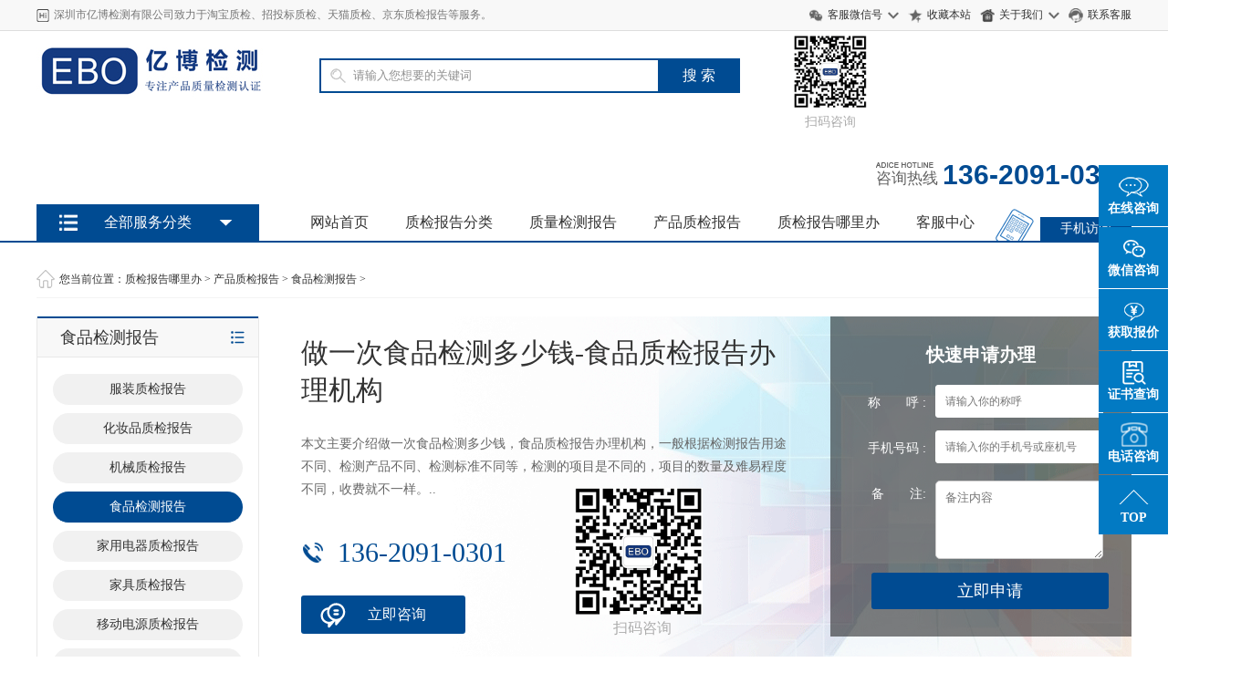

--- FILE ---
content_type: text/html
request_url: http://ebocert.com/spjcbg/2534.html
body_size: 7463
content:
<!DOCTYPE html PUBLIC "-//W3C//DTD XHTML 1.0 Transitional//EN" "http://www.w3.org/TR/xhtml1/DTD/xhtml1-transitional.dtd">
<html xmlns="http://www.w3.org/1999/xhtml">
<head>
<meta http-equiv="Content-Type" content="text/html; charset=gb2312" />
<title>做一次食品检测多少钱-食品质检报告办理机构_质检报告哪里办_质检报告怎么办理_质检报告多少钱</title>
<meta name="keywords" content="做一次食品检测多少钱，食品质检报告办理机构" />
<meta name="description" content="本文主要介绍做一次食品检测多少钱，食品质检报告办理机构，一般根据检测报告用途不同、检测产品不同、检测标准不同等，检测的项目是不同的，项目的数量及难易程度不同，收费就不一样。" />
<link href="/style/css/common.css" rel="stylesheet" type="text/css" />
<link href="/style/css/style.css" rel="stylesheet" type="text/css" />
<link href="/style/css/index.css" rel="stylesheet" type="text/css" />
<script type="text/javascript" src="/style/js/jquery.min.js"></script>
<link rel="alternate" media="only screen and(max-width: 640px)" href="/m/view.php?aid=2534">
<link rel="canonical"href="/m//view.php?aid=2534">
<script type="text/javascript">if(window.location.toString().indexOf('pref=padindex') != -1){}else{if(/AppleWebKit.*Mobile/i.test(navigator.userAgent) || (/MIDP|SymbianOS|NOKIA|SAMSUNG|LG|NEC|TCL|Alcatel|BIRD|DBTEL|Dopod|PHILIPS|HAIER|LENOVO|MOT-|Nokia|SonyEricsson|SIE-|Amoi|ZTE/.test(navigator.userAgent))){if(window.location.href.indexOf("?mobile")<0){try{if(/Android|Windows Phone|webOS|iPhone|iPod|BlackBerry/i.test(navigator.userAgent)){window.location.href="/m/view.php?aid=2534";}else if(/iPad/i.test(navigator.userAgent)){}else{}}catch(e){}}}}</script>
</head>
<body>
<!--顶部 -->

<div class="header_top">
  <div class="main">
    <div class="header_top_title fl">
      <h6>深圳市亿博检测有限公司致力于淘宝质检、招投标质检、天猫质检、京东质检报告等服务。</h6>
    </div>
    <div class="header_top_right fr">
      <ul>
        <li class="weixin"><a href="#">客服微信号</a>
          <div class="weixin_img"> <img src="/style/images/kfwx.jpg" alt="" />
            <p>扫一扫联系我们</p>
          </div>
        </li>
        <li class="shoucang"><a href="javascript:void(0);" onClick="AddFavorite('17',location.href)">收藏本站</a></li>
		<li class="about"><a href="/aboutus/892.html" target="blank">关于我们</a></li>
        <li class="kefu"><a href="http://p.qiao.baidu.com/cps/chat?siteId=9721510&userId=11111166&siteToken=e785f7b61c387e5494c223d986d63a88" target="blank">联系客服</a></li>
      </ul>
    </div>
    <div class="clear"></div>
  </div>
</div>
<div class="logo">
  <div class="main">
    <div class="logo_img fl"> <a href="/"><img src="/style/images/logo.png"></a> </div>
    <div class="logo_by fl">
      <div class="search">
        <form action="/plus/search.php" name="formsearch">
          <input type="hidden" name="kwtype" value="0">
          <div class="search-wrap">
            <input class="keyWord" type="text" name="q" value="请输入您想要的关键词" onkeyup="STip(this.value, event);" autocomplete="off" onfocus="this.value=''">
          </div>
          <input type="submit" name="submit" class="submit sub-btn mod_search_btn" tabindex="9" value="搜&nbsp;索">
        </form>
      </div>
	  <div style="float:left; margin-top:-65px; margin-left:240px;">
        	<img width="80px" style="margin-left:280px" src="/images/erweima.jpg">
    <span style="width:80px; float:right;  margin-top:86px; margin-left:-68px; color:#ADADAD;">扫码咨询</span>
			
        </div>
    </div>
    <div class="logo_tel fr"> <span><i></i><em>咨询热线</em></span> <b>136-2091-0301</b> </div>
    <div class="clear"></div>
    <div class="nav">
      <ul class="fl">
        <li ><a href="/">网站首页</a></li>
        
        <li><a href="/zjbg/">质检报告分类</a></li>
        
        <li><a href="/zljc/">质量检测报告</a></li>
        
        <li><a href="/cpzj/">产品质检报告</a></li>
        
        <li><a href="http://www.ebocert.com/zjbg/1120.html">质检报告哪里办</a></li>
        
        <li><a href="/kfzx/">客服中心</a></li>
        
      </ul>
      <div class="nav_ls fr"> <a href="m.ebocert.com">手机访问</a> </div>
      <div class="clear"></div>
    </div>
  </div>
</div>
   <div class="jiaodian" id="main"> 
  <!-- 菜单 -->
  <div class="main1 main2" id="main1">
    <div class="menu-box menu-box1"></div>
    <div class="menu-content" id="menu-content"> <span class="menu-title">
      <h4>全部服务分类</h4>
      </span> 
     
      <div class="menu-item menu-item1"> <a href="/zjbg/"  class="ico1"> <span>质检报告分类</span> <i class="icon">&#xe665;</i> </a> </div>
      
      <div class="menu-item menu-item1"> <a href="/zljc/"  class="ico2"> <span>质量检测报告</span> <i class="icon">&#xe665;</i> </a> </div>
      
      <div class="menu-item menu-item1"> <a href="/cpzj/"  class="ico3"> <span>产品质检报告</span> <i class="icon">&#xe665;</i> </a> </div>
      
      <div class="menu-item menu-item1"> <a href="http://www.ebocert.com/zjbg/1120.html"  class="ico4"> <span>质检报告哪里办</span> <i class="icon">&#xe665;</i> </a> </div>
      
      <div class="menu-item menu-item1"> <a href="/kfzx/"  class="ico5"> <span>客服中心</span> <i class="icon">&#xe665;</i> </a> </div>
      
      <div class="menu-item menu-item1"> <a href="/news/"  class="ico6"> <span>新闻中心</span> <i class="icon">&#xe665;</i> </a> </div>
       </div>
    <!--内容-->
    <div class="sub-menu hide" id="sub-menu">
      <div class="inner-box" style="display: none;">
	  <dl><dt> <a href="/zjbg/tbzj/" title="天猫商城质检报告" target="_blank">天猫商城质检报告</a></dt> </dl><dl><dt> <a href="/zjbg/jdzj/" title="京东商城质检报告" target="_blank">京东商城质检报告</a></dt> </dl><dl><dt> <a href="/taobao/" title="淘宝质检报告" target="_blank">淘宝质检报告</a></dt> </dl><dl><dt> <a href="/zjbg/dsf/" title="第三方质检报告" target="_blank">第三方质检报告</a></dt> </dl><dl><dt> <a href="/zhaotoubiao/" title="招投标质检报告" target="_blank">招投标质检报告</a></dt> </dl><dl><dt> <a href="/pinduoduo/" title="拼多多质检报告" target="_blank">拼多多质检报告</a></dt> </dl><dl><dt> <a href="/ymxzjbg/" title="亚马逊质检报告" target="_blank">亚马逊质检报告</a></dt> </dl><dl><dt> <a href="/gabjcbg/" title="公安部检测报告" target="_blank">公安部检测报告</a></dt> </dl>

      </div>
       
      <div class="inner-box" style="display: none;">
	  

      </div>
    
        <div class="inner-box" style="display: none;">
		<dl><dt> <a href="/zjbg/fzzj/" title="服装质检报告" target="_blank">服装质检报告</a></dt> </dl><dl><dt> <a href="/hzpzjbg/" title="化妆品质检报告" target="_blank">化妆品质检报告</a></dt> </dl><dl><dt> <a href="/jxzjbg/" title="机械质检报告" target="_blank">机械质检报告</a></dt> </dl><dl><dt> <a href="/spjcbg/" title="食品检测报告" target="_blank">食品检测报告</a></dt> </dl><dl><dt> <a href="/zjbg/dianqi/" title="家用电器质检报告" target="_blank">家用电器质检报告</a></dt> </dl><dl><dt> <a href="/zjbg/jiaj/" title="家具质检报告" target="_blank">家具质检报告</a></dt> </dl><dl><dt> <a href="/zjbg/yddy/" title="移动电源质检报告" target="_blank">移动电源质检报告</a></dt> </dl><dl><dt> <a href="/zjbg/beibao/" title="背提包质检报告" target="_blank">背提包质检报告</a></dt> </dl>
      </div>  
    
            <div class="inner-box" style="display: none;">
		
      </div> 
      
     <div class="inner-box" style="display: none;">
      <dl><dt> <a href="/jianjie/" title="公司简介" target="_blank">公司简介</a></dt> </dl><dl><dt> <a href="/liucheng/" title="申请流程" target="_blank">申请流程</a></dt> </dl>

      </div>   
    
    </div> 
  </div>
  <script src="/style/js/script.js"></script> 
</div>

<div class="weizhi-box">
  <div class="main">
    <div class="weizhi">您当前位置：<a href='http://www.ebocert.com/'>质检报告哪里办</a> > <a href='/cpzj/'>产品质检报告</a> > <a href='/spjcbg/'>食品检测报告</a> > </div>
    <div class="clear"></div>
  </div>
</div>
<div class="main">
  <div class="main_right" style="float: left; ">
    <div class="list-box">
      <div class="nav-list">
        <div class="nav-list-title">
          <h3>食品检测报告</h3>
        </div>
        <ul>
          
          <li><a href='/zjbg/fzzj/'>服装质检报告</a></li>
          
          <li><a href='/hzpzjbg/'>化妆品质检报告</a></li>
          
          <li><a href='/jxzjbg/'>机械质检报告</a></li>
          <li class='currclass'><a href='/spjcbg/' >食品检测报告</a> </li>
          <li><a href='/zjbg/dianqi/'>家用电器质检报告</a></li>
          
          <li><a href='/zjbg/jiaj/'>家具质检报告</a></li>
          
          <li><a href='/zjbg/yddy/'>移动电源质检报告</a></li>
          
          <li><a href='/zjbg/beibao/'>背提包质检报告</a></li>
          
          <li><a href='/zjbg/dj/'>灯具质检报告</a></li>
          
          <li><a href='/zjbg/dc/'>锂电池质检报告</a></li>
          
          <li><a href='/zjbg/cdq/'>充电器质检报告</a></li>
          
          <li><a href='/zjbg/jiaju/'>家居饰品质检报告</a></li>
          
          <li><a href='/zjbg/wanju/'>玩具质检报告</a></li>
          
          <li><a href='/zjbg/smpj/'>数码配件质检报告</a></li>
          
          <li><a href='/zjbg/dzzj/'>消费类电子质检报告</a></li>
          
          <li><a href='/zjbg/spj/'>食品接触材料报告</a></li>
          
        </ul>
      </div>
      <div class="main_right__img"> <img src="/style/images/j1.jpg" alt="做一次食品检测多少钱-食品质检报告办理机构_质检报告哪里办_质检报告怎么办理_质检报告多少钱" /> </div>
      <div class="nav-list">
        <div class="nav-list-title">
          <h3>联系方式</h3>
        </div>
        <div class="nav-list-text">
         <p><b></b></p>
    <p>电话：0755-29451282</p>
    <p>手机：136-2091-0301</p>
    <p>地址：深圳市宝安82区新安六路勤业商务中心A栋一楼112-114</p>
        </div>
      </div>
    </div>
  </div>
  <div class="main_left" style="float: right;width: 910px;">
    <div class="ly_box">
      <div class="ly_left">
        <h1>做一次食品检测多少钱-食品质检报告办理机构</h1>
        <p>本文主要介绍做一次食品检测多少钱，食品质检报告办理机构，一般根据检测报告用途不同、检测产品不同、检测标准不同等，检测的项目是不同的，项目的数量及难易程度不同，收费就不一样。..</p>
        <em>136-2091-0301</em> <a href="http://wpa.qq.com/msgrd?v=3&uin=2355407920&site=qq&menu=yes" target="blank">立即咨询</a>
		<div style="float:left; margin-top:-160px; margin-left:300px;">
        	<img width="140px" src="/images/erweima.jpg">
    <span style="font-size:16px;width:85px;float:right;margin-top:5px;margin-right:113px;color:#ADADAD;">扫码咨询</span>
			
       
		</div>
		</div>
      <div class="ly_right">
       <form action="/plus/diy.php" enctype="multipart/form-data" method="post">
<input type="hidden" name="action" value="post" />
<input type="hidden" name="diyid" value="3" />
<input type="hidden" name="do" value="2" />
<p>快速申请办理</p>
          <div class="input"> <span>称&nbsp;&nbsp;&nbsp;&nbsp;&nbsp;&nbsp;&nbsp;呼 : </span>
            <input placeholder="请输入你的称呼" type="text" id="name" name="name">
            <div class="clear"></div>
          </div>
          <div class="input"> <span>手机号码 : </span>
            <input placeholder="请输入你的手机号或座机号" type="text" id="tel" name="tel">
            <div class="clear"></div>
          </div>
          <div class="select1"><span>备&nbsp;&nbsp;&nbsp;&nbsp;&nbsp;&nbsp;&nbsp;注: </span>
            <textarea style="width:170px;height:80px" rows="5" id="contxt" name="contxt" class="upfile" placeholder="备注内容"></textarea>
            <div class="clear"></div>
          </div>
          <div class="ly_tj">
            <input type="submit" class="input_out"  value="立即申请" id="tj3">
<input type="hidden" name="dede_fields" value="name,text;tel,text;contxt,text" />
<input type="hidden" name="dede_fieldshash" value="a87accbaabb93c644736c6de4726f7ac" /></table>

</div>
</form>


      </div>
      <script>
	$(function(){
		$('#tj3').click(function(){
			//alert(1)
			if($('#name').val()==''){alert('请输入您的姓名！'); $("#name").focus(); return false;}
			if ($("#tel").val() == "") { alert("请输入你的手机！"); $("#tel").focus(); return false; } 
			if (!$("#tel").val().match(/^(((13[0-9]{1})|(14[0-9]{1})|(15[0-9]{1})|(16[0-9]{1})|(17[0-9]{1})|(18[0-9]{1})|(19[0-9]{1}))+\d{8})$/)) { alert("手机号码格式不正确！"); $("#tel").focus(); return false;} 
		})
	})
</script>
      <div class="clear"></div>
    </div>
    <div class="neirong-title"> 
      <h3>做一次食品检测多少钱-食品质检报告办理机构</h3>
    </div>
    <div  style="margin-bottom: 20px;">
      <div>
        <div class="neirong">
          <div id="MyContent">
            <p style="text-align:right"><font color="#999999">发布时间：2023-03-23  热度：<script src="/plus/count.php?view=yes&aid=2534&mid=6" type='text/javascript' language="javascript"></script></font></p>
            <p><div>
	<strong>　　对于食品生产企业，做一次食品检测多少钱呢？</strong></div>
<div>
	&nbsp;</div>
<div>
	　　有外检必定产生费用，企业一方面考虑质量发展，一方面考虑成本控制，此时，找到实惠、便捷、高效的检测服务机构，就成了企业的重中之重</div>
<div>
	&nbsp;</div>
<div>
	<strong>　　因此，企业在甄选合作机构的过程中，要注重以下几点：</strong></div>
<div>
	&nbsp;</div>
<div>
	　　一、是否具备向社会出具检验检测报告的资质</div>
<div>
	&nbsp;</div>
<div>
	　　一般第三方检测机构应该有CMA、CNAS、CATL等资质，这是非常重要的，只有检验检测机构具备相应的检验检测资质，出具的报告才具有法律效力。</div>
<div>
	&nbsp;</div>
<div>
	　　二、是否具备需要检测产品的检验检测能力</div>
<div>
	&nbsp;</div>
<div>
	　　一般第三方检测机构在取得相应认证资质后，还需要每年进行能力验证，在检测能力范围内的检测项目，才可以出具相应的检测报告<br />
	&nbsp;</div>
<div style="text-align: center;">
	<img alt="食品质检报告" src="http://www.ebocert.com//uploads/allimg/230323/6-230323110542629.jpg" style="width: 800px; height: 600px;" /></div>
<div>
	&nbsp;</div>
<div>
	<strong>　　检验检测机构的收费标准</strong></div>
<div>
	&nbsp;</div>
<div>
	　　一般根据检测报告用途不同、检测产品不同、检测标准不同等，检测的项目是不同的，项目的数量及难易程度不同，收费就不一样。</div>
<div>
	&nbsp;</div>
<div>
	　　用月饼检测举例：如报告用途是做SC办证使用，则需要检测产品执行标准+审查细则中全部参数取并级，费用大约在2500元左右，如报告用途是市场流通使用，根据检测项目多少，三到五个常规理化项目，费用约在1000-2000元左右，八到十个项目常规理化+添加剂或微生物指标，那费用就会相对贵一些。</div>
<div>
	&nbsp;</div>
<div>
	<strong>　　检验检测机构的服务质量</strong></div>
<div>
	&nbsp;</div>
<div>
	　　一般机构会接受客户送样、邮寄样品、现场采样等多种方式，样品受理后，会经过比较长的检测等待期，期间企业不清楚样品检测的动态，急用又不知道对接谁，有技术需求也无法满足，这时就需要检测机构有专人负责一对一沟通，或者线上的检测动态推送及技术支持。</div>
</p>
			<p>
			<div class="online">
          <a href="http://p.qiao.baidu.com/cps/chat?siteId=9721510&userId=11111166&siteToken=e785f7b61c387e5494c223d986d63a88" class="consult slow" target="_blank" >立即咨询</a>
          <a class="offer slow btn-offer" href="http://www.ebotest.com/liuyan.html" target="_blank">获取报价</a>
					</div>
			
			<br/>
			<span style="font-size:16px;"><b>有产品办理检测认证或想了解更多详情资讯，请联系亿博检测中心赵小姐:13620910301，QQ2355407920</b></span><br />
			<br/>
			
            </p>
          </div>
        </div>
		
		<div class="tit-kefu">
    <h2>
		亿博检测高级技术顾问<em>certified engineer</em> 
	</h2>
</div>

<div class="content">
    <div class="gcs-kefu">
        <div class="gcs_img">
           <img class="gcs-img" align="center" alt="赵体" src="/images/zhaoti.jpg" title="赵体">
        </div>
        <p>
            <span>赵体</span> 2010年进入亿博检测技术有限公司，担任高级销售顾问。 <br> 精通各类检测认证标准，服务过上千家企业。 <em>联系方式：<b>13620910301</b>（微信同号）</em> 座机：0755-27958202<br> 邮箱：zhaoti@ebotek.cn<br>地址：深圳市宝安新安六路勤业商务中心A栋一楼112-114<br>	<img align="center" alt="扫一扫加顾问微信" src="/images/erweimazt.jpg" title="扫一扫加顾问微信">&nbsp;&nbsp;&nbsp;&nbsp;扫一扫加顾问微信
        </p>
    </div>
</div>
<div class="clear">
</div>
        <div style="text-align:center; background:#eee; line-height:36px;">【<a href="javascript:window.close();">关闭窗口</a>】</div>
        <div style="line-height:24px; padding: 10px 0; "> 上一篇：<a href='/spjcbg/2387.html'>食品检验报告怎么做-食品安全检测报告怎么写？</a> <br />
          下一篇：没有了 </div>
      </div>
      <h3  style=" font-size:22px; line-height:50px; border-bottom:solid 1px #ddd;">相关阅读</h3>
      <div class="pic_art_list">  </div>
      <div class="clear blank20"></div>
    </div>
  </div>
</div>
<div class="clear blank30"></div>
<script type="text/javascript">
var isWidescreen=screen.width<1280;
if (isWidescreen){document.getElementsByTagName("body")[0].className="root_body";}
function AddFavorite(title, url) { 
try {window.external.addFavorite(url, title);} 
catch (e) { 
try {window.sidebar.addPanel(title, url, "");} 
catch (e) {alert("抱歉，您所使用的浏览器不支持此操作。nn加入收藏失败，请使用Ctrl+D进行添加");} 
} 
}
</script>

<div class="footimg">
  <div class="main"> <img src="/style/images/footimg.png" alt="" /> </div>
</div>
<!-- 底部 -->
<div class="clear"></div>
<div class="foot">
  <div class="foot-title">
    <div class="main">
      <div class="foot-title__nav"> <a href="/">网站首页</a>  <span>|</span><a href="/zjbg/">质检报告分类</a>  <span>|</span><a href="/zljc/">质量检测报告</a>  <span>|</span><a href="/cpzj/">产品质检报告</a>  <span>|</span><a href="http://www.ebocert.com/zjbg/1120.html">质检报告哪里办</a>  <span>|</span><a href="/kfzx/">客服中心</a>  <span>|</span><a href="/news/">新闻中心</a>  </div>
      <div class="clear"></div>
    </div>
  </div>
  <div class="foot-centent">
    <div class="main">
      <div class="foot-centent__head"> 质检报告类别  </div>
      <dl>
        <dt><a href="/zjbg/tbzj/">天猫商城质检报告</a></dt>
        
      </dl>
	  <dl>
       <dt><a href="/zjbg/jdzj/">京东商城质检报告</a></dt>
      </dl>	
	  <dl>
       <dt><a href="/taobao/">淘宝质检报告</a></dt>
      </dl>	
	   <dl>
       <dt><a href="/zjbg/dsf/">第三方质检报告</a></dt>
      </dl>	
	  <dl>
       <dt><a href="/zjbg/fzzj/">服装质检报告</a></dt>
      </dl>	
	   <dl>
       <dt><a href="/zjbg/dj/">灯具质检报告</a></dt>
      </dl>	
	
      <div class="clear"></div>
    </div>
  </div>
  <div class="foot-bottom__line"></div>
  <div class="foot-bottom">
    <div class="main">
      
      <div class="foot-bottom__img fl"> <img src="/style/images/wxgzh.jpg" alt="" />
        <p>官方微信公众号</p>
      </div>
      <div class="foot-bottom__fen fl">
        <div class="foot-bottom__fen_a1 fl"> <span>深圳质检报告办理机构</span>
          <p><i></i>深圳市宝安82区新安六路勤业商务中心A栋一楼112-114</p>
        </div>
        <div class="foot-bottom__fen_a1 fl"> <span>座机<em>0755-29451282 </em></span>
          <p>邮箱：zhaoti@ebotek.cn  </p>
        </div>
        <div class="foot-bottom__fen_a1 fl"> <span>手机号<em>13620910301 </em></span>
          <p>微信：13620910301（同手机号码）</p>
        </div>
        <div class="clear"></div>
      </div>
    </div>
    <div class="clear"></div>
    <div class="footer">
      <p>Copyright &copy; 2002-2013 亿博科技 版权所有　<a href="/sitemap.xml" target="_blank">网站地图</a>　<a href="http://beian.miit.gov.cn/" target="_blank" rel="next">粤ICP备09054657号</a></p>
    </div>
	<div style="width:300px;margin:0 auto; padding:20px 0;">
     <a target="_blank" href="http://www.beian.gov.cn/portal/registerSystemInfo?recordcode=44030602001703" style="display:inline-block;text-decoration:none;height:20px;line-height:20px;"><img src="http://www.ebocert.com/batb.png" style="float:left;"/><p style="float:left;height:20px;line-height:20px;margin: 0px 0px 0px 5px; color:#939393;">粤公网安备 44030602001703号</p></a>
   
 &#160; &#160; &#160; &#160; <a href="https://szcert.ebs.org.cn/ea5299e9-333d-4b68-9af4-b5f76d930ad7"><img src="http://www.emclab.net/govicon.jpg"></a> </div>
  </div>
</div>
<!-- QQ代码 开始 
<div class="floatBox" id="mbwu">
  <ul>
    <li class="li_o"><a>在线咨询</a></li>
    <li class="li_t"><a target="_blank" href="http://wpa.qq.com/msgrd?v=3&uin=2355407920&site=qq&menu=yes">售前咨询</a></li>
    <li class="li_s"><a target="_blank" href="http://wpa.qq.com/msgrd?v=3&uin=2355407920&site=qq&menu=yes">售前咨询</a></li>
    <li class="li_f"><a target="_blank" href="http://wpa.qq.com/msgrd?v=3&uin=2355407920&site=qq&menu=yes">售前咨询</a></li>
    <li class="li_w"><a target="_blank" href="http://wpa.qq.com/msgrd?v=3&uin=2355407920&site=qq&menu=yes">售后服务</a></li>
  </ul>
</div>
<script src="/style/js/qq.js"></script> 
代码 结束 --> 




<div class="kefuBox-Two slow">
	<ul>
		<li class="tidings">
			<!--<a href="http://p.qiao.baidu.com/cps/chat?siteId=9721510&userId=11111166&siteToken=e785f7b61c387e5494c223d986d63a88" target="_blank">-->
				<em class="ico"></em>
				<b>在线咨询</b>
			</a>
		</li>
		
		<li class="weixin">
			<a>
				<em class="ico"></em>
				<b>微信咨询</b>
			</a>
			<span class="toolbar-layer img">
        <img src="/images/erweima.jpg" class="ewm"></span>
		</li>
		<li class="mark">
			<a class="offer slow btn-offer" href="http://www.ebotest.com/liuyan.html" target="_blank">
				<em class="ico" ></em>
				<b>获取报价</b>
			</a>
			<div class="hint-layer " style="">
			</div>
		</li>
		<li class="enroll">
			<a href="http://www.ebotest.com/myrohs.php"  target="_blank">
				<em class="ico"></em>
				<b>证书查询</b>
			</a>
		</li>
		
		<li id="top" class="top">
				
					<em class="dianhua"></em>
					<center><b>电话咨询</b></center>
				<span class="toolbar-layer img">
			<p><strong>客服电话：</strong><br>0755-29451282</p>
            <p><strong>报告问题解答：</strong><br>0755-33126608</p>
            <p><strong>投诉举报：</strong><br>138-2432-8299   ebo@ebotest.com</p>

</span>
			</li>
		<li id="top" class="top">
			<a href="#0" class="cd-top">
				<em class="ico"></em>
				<center><b>TOP</b></center>
			</a>
		</li>
	</ul>
</div>



<script type="text/javascript">
	jQuery(document).ready(function($) {
		// browser window scroll (in pixels) after which the "back to top" link is shown
		var offset = 300,
			//browser window scroll (in pixels) after which the "back to top" link opacity is reduced
			offset_opacity = 1200,
			//duration of the top scrolling animation (in ms)
			scroll_top_duration = 700,
			//grab the "back to top" link
			$back_to_top = $('.cd-top');
		//hide or show the "back to top" link
		$(window).scroll(function() {
			($(this).scrollTop() > offset) ? $back_to_top.addClass('cd-is-visible'): $back_to_top.removeClass('cd-is-visible cd-fade-out');
			if($(this).scrollTop() > offset_opacity) {
				$back_to_top.addClass('cd-fade-out');
			}
		});
		//smooth scroll to top
		$back_to_top.on('click', function(event) {
			event.preventDefault();
			$('body,html').animate({
				scrollTop: 0,
			}, scroll_top_duration);
		});
	});
</script>

</body>
</html>

--- FILE ---
content_type: text/css
request_url: http://ebocert.com/style/css/common.css
body_size: 3680
content:
/* AB模版网 做最好的织梦整站模板下载网站 Www.AdminBuy.Cn */
/* QQ：9490489 */
/* 仿站：Fang.AdminBuy.Cn */
/* 图标：Sc.AdminBuy.Cn */
/*公用部分*/
body, h1, h2, h3, h4, h5, h6, dl, dt, dd, ul, ol, li, p, form {
	margin: 0;
	padding: 0;
}
body {
	color: #333;
	font-size: 14px;
	font-family: "微软雅黑", "Microsoft YaHei";
	background: #fff;
	min-width: 1200px;
}
a {
	text-decoration: none;
	color: #333;
	font-size: 14px;
}
img, ul, li, em {
	border: none;
	list-style: none;
	font-style: normal;
}
input {
	font-family: "微软雅黑", "Microsoft YaHei";
}
a:hover {
	color: #004b92;
}
p {
	line-height: 25px;
}
.clear {
	clear: both;
}
.blank10 {
	height: 10px;
}
.blank15 {
	height: 15px;
}
.blank20 {
	height: 20px;
}
.blank30 {
	height: 30px;
}
.blank40 {
	height: 40px;
}
.blank50 {
	height: 50px;
}
.fl {
	float: left;
}
.fr {
	float: right;
}
.l {
	float: left;
}
.r {
	float: right;
}
.main {
	width: 1200px;
	margin: auto;
}
/* 标题 */
.title {
	height: 55px;
	margin: 30px 0 15px 0;
	text-align: center;
}
.title:after {
	display: block;
	width: 40px;
	background: #004b92;
	height: 3px;
	content: '';
	margin: 10px auto 25px auto;
}
.title h3 {
	font-size: 28px;
	color: #333;
}
/* 通栏 */
.tbanner1 {
	background: url(../images/tbanner2.jpg) no-repeat center;
	height: 120px;
}
.tbanner2 {
	background: url(../images/tbanner2.jpg) no-repeat center;
	height: 130px;
}
/* 图片列表 */
.pic4 {
}
.pic4 li {
	width: 25%;
	float: left;
}
.pic4 li .pic4-box {
	margin: 0 5px;
	padding: 10px;
	border: 1px solid #e2e2e2;
	background: #fff;
	transition: all 0.5s;
	-moz-transition: all 0.5s; /* Firefox 4 */
	-webkit-transition: all 0.5s; /* Safari and Chrome */
	-o-transition: all 0.5s; /* Opera */
}
.pic4 li .pic4-img {
	text-align: center;
	position: relative;
}
.pic2 li .pic2-img img, .pic4 li .pic4-img img {
	width: 100%;
}
.pic4 li .pic4-img p {
	position: absolute;
	width: 100%;
	background: rgba(0,0,0,0.4);
	color: #fff;
	left: 0px;
	bottom: 0px;
	font-size: 12px;
}
.pic4 li .pic4-box:hover {
	box-shadow: 0 0 3px #c3c3c3;
	border: 1px solid #c3c3c3;
}
.pic4 li .pic4-img:hover p {
	color: #1AA4FF;
}
.pic4 li .pic4-foot p {
	float: left;
	margin-top: 10px;
}
.pic4 li .pic4-foot p em {
	font-size: 18px;
	color: #f00;
}
.pic4 li .pic4-foot a {
	float: right;
	display: block;
	background: #0074C3;
	width: 35%;
	height: 30px;
	color: #fff;
	height: 30px;
	line-height: 30px;
	text-align: center;
	margin-top: 10px;
}
.pic4 li .pic4-foot a:hover {
	background: #006FB9;
}
.pic2 {
}
.pic2 li {
	width: 50%;
	float: left;
	margin-bottom: 10px;
}
.pic2 li .pic2-box {
	padding: 10px;
	padding-bottom: 0px;
	border: 1px solid #e2e2e2;
	background: #fff;
	margin: 0 5px;
	transition: all 0.5s;
	-moz-transition: all 0.5s; /* Firefox 4 */
	-webkit-transition: all 0.5s; /* Safari and Chrome */
	-o-transition: all 0.5s; /* Opera */
}
.pic2 li .pic2-box:hover {
	box-shadow: 0 0 3px #c3c3c3;
	border: 1px solid #c3c3c3;
}
.pic2 li .pic2-img {
	height: 168px;
	overflow: hidden;
	position: relative;
}
.pic2 li .pic2-img:hover a {
	top: -25px;
}
.pic2 li .pic2-img img {
}
.pic2 li .pic2-img a {
	display: block;
	position: absolute;
	transition: all 0.5s;
	-moz-transition: all 0.5s; /* Firefox 4 */
	-webkit-transition: all 0.5s; /* Safari and Chrome */
	-o-transition: all 0.5s; /* Opera */
	top: 0px;
}
.pic2 li .pic2-box p {
	font-size: 12px;
	line-height: 25px;
}
/** 单页内容 **/
/*首页新闻*/
.news_list1 {
}
.news_list1 ul {
}
.news_list1 li {
	background-size: 11px;
	border-bottom: solid 1px #ccc;
	padding: 10px 0;
}
.news_list1 li:after {
	display: block;
	content: '';
	clear: both;
}
.news_list1 li:last-child {
	border: 0px;
}
.news_list1 li a {
}
.news_list1 li a p {
	font-weight: bold;
	width: 155px;
	float: right;
	font-size: 14px;
}
.news_list1 li img {
	width: 110px;
	height: 80px;
	display: block;
	float: left;
}
.news_list2 {
}
.news_list2 ul {
}
.news_list2 li {
	background-size: 11px;
	border-bottom: solid 1px #ccc;
	padding: 15px 0;
}
.news_list2 li:after {
	display: block;
	content: '';
	clear: both;
}
.news_list2 li:last-child {
	border: 0px;
}
.news_list2 li a {
}
.news_list2 li a p {
	font-weight: bold;
	width: 155px;
	float: right;
	font-size: 14px;
	margin-top: 15px;
}
.news_list2 li a p em {
	color: #666;
	font-weight: normal;
	margin-left: 5px;
	font-size: 12px;
}
.news_list2-img {
	width: 110px;
	height: 110px;
	display: block;
	float: left;
	overflow: hidden;
	border-radius: 50%;
}
.news_list2-img img {
	width: 100%;
}
/*二级页面*/
.weizhi-box {
	line-height: 40px;
	margin-bottom: 20px;
	margin-top: 20px;
}
.weizhi-box .main {
	border-bottom: 1px solid #f4f4f4;
}
.weizhi-box h5 {
	font-size: 18px;
	font-weight: normal;
	padding-left: 15px;
	border-left: 5px solid #f60;
	height: 25px;
	line-height: 25px;
	margin-top: 13px;
}
.weizhi {
	background: url(../images/home.png) no-repeat left center;
	text-indent: 25px;
}
.weizhi, .weizhi a {
	font-size: 12px;
}
.main_left {
	width: 890px;
	float: left;
}
.main_right {
	width: 280px;
	float: right;
	border-top: 0;
}
/* 内页分类 */
.menu-box1, .menu-item1 {
	display: none;
}
.jiaodian .main2 {
	height: 0px;
	cursor: pointer;
}
.main2:hover .menu-item1 {
	display: block;
}
.main2:hover .menu-box1 {
	display: block;
}
.jiaodian .main2:hover {
	height: 450px;
}
.jiaodian .main2 .menu-box1 {
	background: #333;
}
/*子栏目*/
.sub_nav {
	height: 146px;
}
.sub_nav ul {
}
.sub_nav li {
	float: left;
	margin-right: 15px;
}
.sub_nav li a {
	line-height: 32px;
	font-size: 16px;
	text-align: center;
	display: block;
	padding: 0 20px;
	border: solid 1px #ddd;
	border-radius: 32px;
	margin: 2px;
}
.sub_nav li a:hover, .sub_nav li.currclass a {
	background: #004b92;
	color: #fff;
	border: solid 1px #004b92;
}
/*文章分享*/
.jiathis_style_24x24 {
	float: right;
	margin-top: 5px;
}
.jiathis_style_24x24 .fx_w {
	float: left;
	line-height: 24px;
	color: #666;
	font-size: 16px;
}
.content_box2_title .zz .jiathis_style_24x24 span {
}
.jiathis_style_24x24 span.jtico {
	background: url(../images/sprite_share.png) no-repeat;
	width: 24px;
	height: 24px;
	padding-right: 0;
	padding-left: 0!important;
	margin-left: 8px;
	-webkit-transition: all 0.5s;
	-moz-transition: all 0.5s;
	-o-transition: all 0.5s;
}
.jiathis_style_24x24 span.jtico_weixin {
	background-position: 0px -25px;
}
.jiathis_style_24x24 span.jtico_qzone {
	background-position: -25px -25px;
}
.jiathis_style_24x24 span.jtico_cqq {
	background-position: -50px -25px;
}
.jiathis_style_24x24 span.jtico_tsina {
	background-position: -75px -25px;
}
/*图片放大*/
.picShow img:hover, .picShow a:hover img {
	transition: all 300ms ease-out 0s;
	cursor: pointer;
	-webkit-transform: scale(1.1);
	moz-transform: scale(1.1);
	-o-transform: scale(1.1);
	transform: scale(1.1);
}
.picShow img {
	transition: all 300ms ease-out 0s;
}
/*图文列表*/
.pic_art_list {
}
.pic_art_list dl {
	padding: 20px 0;
	height: 165px;
	border-bottom: solid 1px #eee;
}
.pic_art_list dl dt {
	width: 225px;
	height: 156px;
	margin-right: 21px;
	float: left;
	overflow: hidden;
}
.pic_art_list dl dt img {
	width: 225px;
	height: 156px;
}
.pic_art_list dl dd {
}
.pic_art_list dl dd h5 {
	line-height: 46px;
	font-size: 20px;
}
.pic_art_list dl dd h5 a {
	font-size: 20px;
}
.pic_art_list dl dd h5 span {
	float: right;
}
.pic_art_list dl dd p {
	line-height: 28px;
	font-size: 14px;
	color: #666;
	margin-bottom: 15px;
}
.link_1 .ckgd {
	display: inline-block;
	width: 100px;
	background: #fff;
	font-size: 13px;
	color: #666;
	border: solid 1px #ddd;
	text-align: center;
	line-height: 26px;
	border-radius: 26px;
	float: right;
}
.link_1 .ckgd:hover {
	background: #004b92;
	color: #FFF;
	border: solid 1px #004b92;
}
.link_1 span {
	font-size: 12px;
	color: #999999;
	line-height: 35px;
	padding-left: 25px;
	margin-right: 25px;
}
.link_1 span.question {
	background: url(../images/listyle1.jpg) no-repeat left center;
}
.link_1 span.question a {
	color: #999;
}
.link_1 span.question a:hover {
	color: #004b92;
	text-decoration: underline;
}
.link_1 span.stars {
	background: url(../images/listyle2.jpg) no-repeat left center;
}
.link_1 span.date2 {
	background: url(../images/listyle3.jpg) no-repeat left center;
}
/*右边*/
.right_title {
	line-height: 42px;
	font-size: 16px;
	color: #333;
	border-top: solid 2px #004b92;
	border-left: solid 1px #e1e1e1;
	border-right: solid 1px #e1e1e1;
	font-weight: bold;
	padding-left: 20px;
	background: url(../images/xia.png) no-repeat 240px center #f8f8f8;
}
.right-line {
	border: 1px solid #e1e1e1;
	padding: 0 20px;
	padding-top: 10px;
	padding-bottom: 10px;
}
/*表单样式*/
.upfile {
	font-family: "微软雅黑";
	height: 32px;
	line-height: 32px;
	border-radius: 5px;
	border: 1px solid #ccc;
	padding-left: 10px;
	margin: 5px 0;
}
.btn {
	width: 200px;
	height: 36px;
	background: #004b92;
	font-size: 16px;
	color: #FFFFFF;
	text-align: center;
	line-height: 35px;
	border: 0;
	font-family: "微软雅黑";
	margin: 10px auto;
	cursor: pointer;
}
.btn:hover {
	background: #f60;
}
/* 图片 */
.main_right__img img {
	width: 100%;
	margin-bottom: 20px;
}
/*内容页*/
.neirong {
	line-height: 24px;
	margin: 20px 0px;
	font-size: 15px;
}
.neirong p {
	margin-top: 10px;
}
.neirong img {
	max-width: 850px;
	margin: 0 auto;
	display: block
}
#MyContent p img {
	margin: 0 auto;
	text-align: center;
	display: block
}
/* 文章标题 */
.neirong-title {
	height: 40px;
	border-bottom: #e8e8e8 1px solid;
}
.neirong-title h3 {
	display: inline-block;
	height: 39px;
	line-height: 39px;
	border-bottom: 2px solid #004b92;
	font-weight: normal;
	font-size: 18px;
}
/*随机文章列表*/
.n_list {
	padding: 10px 0px;
}
.n_list ul {
}
.n_list li {
	line-height: 30px;
	border-bottom: dotted 0px #ccc;
	background: url(../images/arr1.jpg) no-repeat left center;
	padding-left: 15px;
	font-size: 13px;
}
.n_list li span {
	float: right;
	font-size: 12px;
	color: #999;
}
/*问答*/
.wen {
	margin: 30px 0px 0px 0px;
	font-size: 16px;
	font-weight: bold;
	line-height: 30px;
}
.wen span {
	text-align: center;
	line-height: 24px;
	margin: 0px 5px 0px 0px;
	width: 24px;
	display: inline-block;
	background: #1067B4;
	height: 24px;
	color: #fff;
	font-size: 16px;
	border-radius: 50%;
}
.da {
	margin: 10px 0 0 0;
	font-size: 14px;
	line-height: 24px;
}
.da span {
	text-align: center;
	line-height: 24px;
	margin: 0px 5px 0px 0px;
	width: 24px;
	display: inline-block;
	background: #F74660;
	height: 24px;
	color: #fff;
	font-size: 16px;
	border-radius: 50%;
}
/*分页*/
.mypages {
	text-align: center;
	height: 50px;
	line-height: 50px;
}
.mypages ul {
	display: inline-block;
	margin: 0 auto
}
.mypages li {
	padding: 0 15px;
	line-height: 40px;
	display: inline-block;
	font-size: 14px;
	border: 1px solid #ddd;
	margin-left: -1px;
	float: left;
	background-color: #FFF;
	cursor: pointer;
}
.mypages li.thisclass, .mypages ul li.thisclass a, .mypages ul li.thisclass a:hover {
	color: #fff;
	background-color: #004b92;
}
/* 左边列表 */
.list-box {
	float: left;
	width: 244px;
	margin-bottom: 30px;
}
.nav-list {
	border: 1px solid #e8e8e8;
	margin-bottom: 20px;
	border-top: 0;
}
.nav-list-title {
	height: 42px;
	line-height: 42px;
	background: url(../images/xia.png) no-repeat 210px center #f8f8f8;
	border-top: 2px solid #004b92;
	border-bottom: 1px solid #e8e8e8;
}
.nav-list-title h3 {
	font-weight: normal;
	font-size: 18px;
	color: #333;
	padding-left: 25px;
}
.nav-list-text {
	padding: 10px 15px;
}
.nav-list-text p {
	line-height: 30px;
}
.nav-list ul {
	padding: 10px 0 10px 0;
}
.nav-list ul li a {
	line-height: 34px;
	background: #f1f1f1;
	text-align: center;
	border-bottom: solid 1px #ccc;
	display: block;
	border-radius: 34px;
	width: 86%;
	margin: 8px auto;
}
.nav-list ul li:hover a, .nav-list ul li.currclass a {
	background: #004b92;
	color: #FFF;
}
.nav-list ul li a {
	font-size: 14px;
	display: block;
	border-bottom: 1px solid #fff;
}
/* 内页表单 */
.ly_box {
	margin-bottom: 20px;
	background: url(../images/nr_bg.png);
	height:380px;
}
.ly_left {
	width: 540px;
	float: left;
	padding: 20px 0 40px 0px;
}
.ly_left h1 {
	font-size: 30px;
	font-weight: normal;
}
.ly_left p {
	padding: 25px 0;
	color: #666;
	min-height: 90px;
}
.ly_left em {
	padding-left: 40px;
	background: url(../images/dh1.png) no-repeat left center;
	color: #004b92;
	font-size: 30px;
}
.ly_left a {
	padding-left: 30px;
	background: url(../images/zx.png) no-repeat 20px center #004b92;
	display: block;
	width: 150px;
	height: 42px;
	line-height: 42px;
	color: #fff;
	text-align: center;
	font-size: 16px;
	border-radius: 3px;
	margin-top: 30px;
}
.ly_right {
	width: 280px;
	float: right;
	background: rgba(0,0,0,0.5);
	padding: 30px 25px;
	position: relative;
}
.ly_right p {
	font-size: 20px;
	font-weight: bold;
	text-align: center;
	margin-bottom: 20px;
	color: #fff;
}
.input {
	margin: 10px 0;
}
.input i {
	color: red;
	padding: 0 5px;
}
.select1 span, .input span {
	font-size: 14px;
	display: block;
	float: left;
	width: 80px;
	text-align: right;
	padding-right: 10px;
	line-height: 40px;
	color: #fff;
}
.input input {
	width: 170px;
	height: 32px;
	line-height: 32px;
	border-radius: 3px;
	outline: none;
	border: 1px solid #fff;
	padding-left: 10px;
	font-size: 12px;
}
.select1 {
	margin: 10px 0;
}
.select1 select {
	font-family: "微软雅黑", "Microsoft YaHei";
	width: 183px;
	height: 35px;
	line-height: 35px;
	border-radius: 3px;
	outline: none;
	border: 1px solid #fff;
	padding-left: 10px;
	font-size: 12px;
	color: #666;
}
.ly_tj {
	font-size: 14px;
}
.input_out {
	margin-left: 20px;
	border-radius: 3px;
	border: 0px;
	background: #004b92;
	color: #fff;
	width: 260px;
	height: 40px;
	cursor: pointer;
	font-size: 18px;
}
.input_move {
	margin-left: 20px;
	border-radius: 3px;
	border: 0px;
	color: #fff;
	background: #c00;
	width: 260px;
	height: 40px;
	cursor: pointer;
	font-size: 18px;
}
/* 在线客服 */
.floatBox {
	position: fixed;
	right: 3px;
	top: 50%;
	background: #fff;
	width: 74px;
	z-index: 100;
	-webkit-box-shadow: 3px 3px 3px;
	-moz-box-shadow: 3px 3px 3px;
	box-shadow: -1px 1px 20px rgba(0, 0, 0, .13);
}
.floatBox li a {
	color: #666666;
	font-size: 12px;
	text-align: center;
	width: 100%;
	display: block;
	padding: 50px 0 5px 0;
	border: 1px solid #ededed;
	border-top: 0;
	background-image: url(../images/floatbox.png);
	background-position: center 8px;
	background-repeat: no-repeat;
}
.floatBox li a:hover {
	color: #ff6800
}
.floatBox li.li_o a {
	border-color: #9cb8e2;
	background-color: #9cb8e2;
	color: #fff;
	background-position: 16px 9px;
	cursor: default;
	padding-top: 35px;
	padding-bottom: 0px;
}
.floatBox li.li_t a {
	background-image: url(../images/q-o.gif)
}
.floatBox li.li_s a {
	background-image: url(../images/q-t.gif)
}
.floatBox li.li_f a {
	background-image: url(../images/q-s.gif)
}
.floatBox li.li_w a {
	background-image: url(../images/q-f.gif)
}
.fixer {
	position: fixed;
	right: 0px;
	top: 0;
	_position: absolute;
_top:e-xpression(documentElement.scrollTop+10 + "px");
	z-index: 100;
}
.floatBox.fixer {
	top: 150px
}

img.ewm {
    width: 140px;
}

--- FILE ---
content_type: text/css
request_url: http://ebocert.com/style/css/index.css
body_size: 1635
content:
/* AB模版网 做最好的织梦整站模板下载网站 Www.AdminBuy.Cn */
/* QQ：9490489 */
/* 仿站：Fang.AdminBuy.Cn */
/* 图标：Sc.AdminBuy.Cn */
@font-face {
	font-family: 'iconfont';
	src: url('../fonts/iconfont.eot');
	src: url('../fonts/iconfont.eot') format('embedded-opentype'),  url('../fonts/iconfont.woff') format('woff'),  url('../fonts/iconfont.ttf') format('truetype'),  url('../fonts/iconfont.svg#iconfont') format('svg');
}
.jiaodian {
	width: 100%;
	position: relative;
}
.main1 {
	position: absolute;
	height: 450px;
	width: 1200px;
	left: 50%;
	margin-left: -600px;
}
.banner {
	width: 100%;
	height: 450px;
	overflow: hidden;
	position: relative;
}
.banner-slide {
	width: 100%;
	height: 450px;
	background-repeat: no-repeat;
	background-size: auto 450px;
	background-position: center;
	float: left;
	display: none;
}
.slide-active {
	display: block;
}
.slide1 {
	background-image: url(../images/bg4.jpg);
}
.slide2 {
	background-image: url(../images/bg4.jpg);
}
.slide3 {
	background-image: url(../images/bg4.jpg);
}
.button {
	position: absolute;
	transform: rotate(180deg);
	top: 50%;
	left: 5%;
	height: 80px;
	width: 40px;
	margin-top: -40px;
	background: url(../images/arrow.png) center center no-repeat;
}
.next {
	transform: rotate(0deg);
	left: auto;
	right: 5%;
}
.button:hover {
	background-color: #333;
	opacity: 0.8;
	filter: alpha(opacity=80);
}
.dots {
	position: absolute;
	bottom: 24px;
	right: 0;
	text-align: right;
	padding-right: 24px;
	line-height: 12px;
}
.dots span {
	display: inline-block;
	width: 12px;
	height: 12px;
	border-radius: 50%;
	margin-left: 8px;
	background-color: rgba(7, 17, 27, 0.4);
	cursor: pointer;
	box-shadow: 0 0 0 2px rgba(255, 255, 255, 0.8) inset;
}
.dots span.active {
	box-shadow: 0 0 0 2px rgba(7, 17, 27, 0.4) inset;
	background-color: #ffffff;
}
/* menu-box */
.menu-box {
	background: rgba(0, 0, 0, 0.7);
	opacity: 0.7;
	position: absolute;
	left: 0px;
	top: 0px;
	width: 244px;
	height: 450px;
	z-index: 1;
}
.menu-content {
	position: absolute;
	left: 0px;
	top: -42px;
	width: 244px;
	z-index: 2;
}
.menu-item {
	height: 75px;
	line-height: 75px;
	font-size: 12px;
	cursor: pointer;
	position: relative;
}
.ico1 {
	background: url(../images/ico1.png) 20px center no-repeat;
}
.ico2 {
	background: url(../images/ico2.png) 20px center no-repeat;
}
.ico3 {
	background: url(../images/ico3.png) 20px center no-repeat;
}
.ico4 {
	background: url(../images/ico4.png) 20px center no-repeat;
}
.ico5 {
	background: url(../images/ico5.png) 20px center no-repeat;
}
.ico6 {
	background: url(../images/ico6.png) 20px center no-repeat;
}
.menu-item a {
	display: block;
	color: #fff;
	padding: 0 8px;
	border-bottom: 1px solid rgba(255, 255, 255, 0.2);
	font-size: 15px;
	text-align: center;
}
.menu-item:last-child a {
	border-bottom: none;
}
.menu-item i {
	position: absolute;
	right: 32px;
	top: 26px;
	color: rgba(255,255,255,0.8);
	font-size: 32px;
	top: 0px;
	font-style: normal;
	font-weight: normal;
	font-family: "iconfont";
}
.sub-menu {
	border: 1px solid #d9dde1;
	background: #fff;
	position: absolute;
	left: 244px;
	top: 0px;
	width: 860px;
	height: 100%;
	z-index: 581;
	box-shadow: 0px 4px 8px 0px rgba(0, 0, 0, 0.1);
}
.hide {
	display: none;
}
.menu-title {
	height: 40px;
	display: block;
	width: 100%;
	background: url(../images/btitle.png) no-repeat #004b92 25px center;
}
.menu-title h4 {
	color: #fff;
	text-align: center;
	line-height: 40px;
	font-weight: normal;
	font-size: 16px;
	background: url(../images/bdown.png) no-repeat 200px center;
}
.inner-box {
	width: 100%;
	height: 450px;
	display: none;
	overflow: hidden;
	background: url(../images/nav-pull-img.jpg) no-repeat right 320px;
	padding-bottom: 20px;
	padding-top: 10px;
}
.inner-box dl {
	padding: 10px 0px;
	margin: 0 20px;
	border-bottom: solid 1px #eee;
}
.inner-box dl dt {
}
.inner-box dl dt a {
	font-weight: bold;
	font-size: 15px;
	line-height: 30px;
	color: #004b92
}
.inner-box dl dt a:hover {
	text-decoration: underline;
}
.inner-box dl:after {
	display: block;
	content: "";
	clear: both;
}
.inner-box dl dd {
	float: left;
	line-height: 28px;
	padding: 0 18px 0 0;
}
.inner-box dl dd a {
	font-size: 13px;
	color: #666;
}
.inner-box dl dd a:hover {
	text-decoration: underline;
}
/*表单*/
.biaodan {
	position: absolute;
	right: 50%;
	z-index: 5;
	width: 280px;
	height: 340px;
	background: rgba(255, 255, 255, 0.7);
	top: 50%;
	margin-top: -150px;
	margin-right: -600px;
}
.biaodan-title {
}
.biaodan-title h5 {
	font-size: 18px;
	font-weight: normal;
	text-align: center;
	margin: 30px 0 8px 0;
	background: url(../images/biao3.png) no-repeat center;
}
.biaodan-title p {
	font-size: 14px;
	color: #666;
	text-align: center;
}
.biaodan-input {
	padding: 0 30px;
	margin: 25px 0;
}
.biaodan-ico1 input {
	background: url(../images/biaodan1.png) no-repeat 10px center #fff;
}
.biaodan-ico2 input {
	background: url(../images/biaodan2.png) no-repeat 10px center #fff;
}
.biaodan-input input {
	height: 50px;
	border: 0px;
	padding-left: 60px;
	width: 160px;
	font-size: 16px;
	border-radius: 3px;
}
.biaodan-submit {
	padding: 0 30px;
}
.biaodan-submit input {
	cursor: pointer;
	width: 100%;
	height: 50px;
	border: 0px;
	background: #004b92;
	color: #fff;
	border-radius: 5px;
	font-size: 20px;
	font-family: "微软雅黑";
}
.biaodan-submit input:hover {
	background: rgba(222,16,3,0.7);
}
